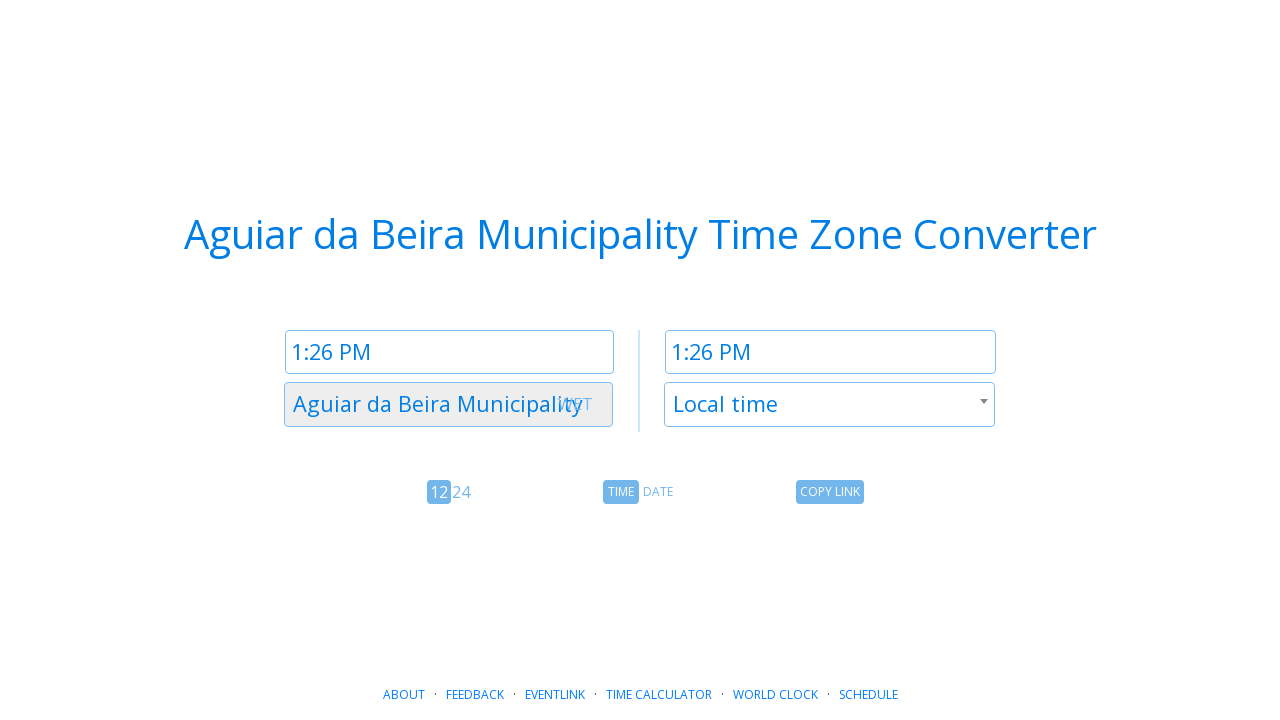

--- FILE ---
content_type: text/html; charset=utf-8
request_url: https://www.google.com/recaptcha/api2/aframe
body_size: 268
content:
<!DOCTYPE HTML><html><head><meta http-equiv="content-type" content="text/html; charset=UTF-8"></head><body><script nonce="WrRZ6Q9nttvMFIj-HlxVnA">/** Anti-fraud and anti-abuse applications only. See google.com/recaptcha */ try{var clients={'sodar':'https://pagead2.googlesyndication.com/pagead/sodar?'};window.addEventListener("message",function(a){try{if(a.source===window.parent){var b=JSON.parse(a.data);var c=clients[b['id']];if(c){var d=document.createElement('img');d.src=c+b['params']+'&rc='+(localStorage.getItem("rc::a")?sessionStorage.getItem("rc::b"):"");window.document.body.appendChild(d);sessionStorage.setItem("rc::e",parseInt(sessionStorage.getItem("rc::e")||0)+1);localStorage.setItem("rc::h",'1768656379179');}}}catch(b){}});window.parent.postMessage("_grecaptcha_ready", "*");}catch(b){}</script></body></html>